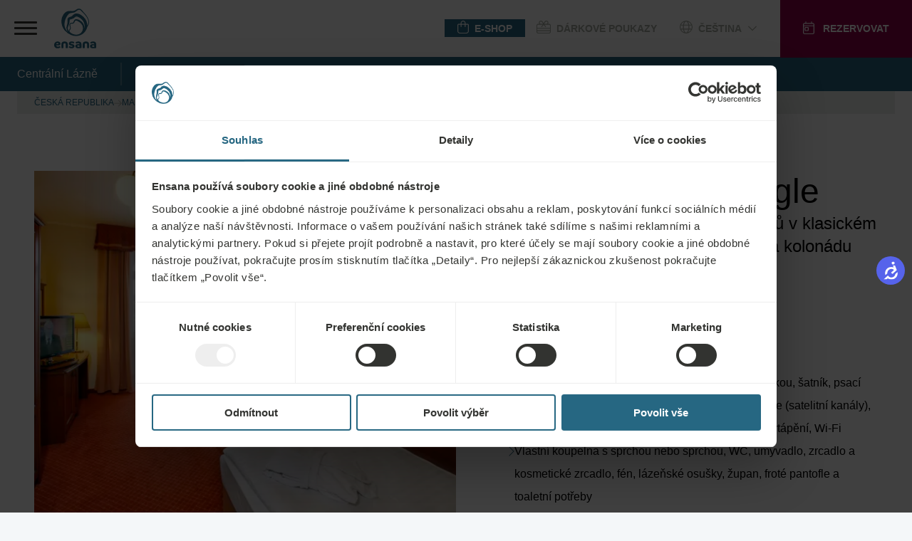

--- FILE ---
content_type: text/css
request_url: https://tags.srv.stackadapt.com/sa.css
body_size: -11
content:
:root {
    --sa-uid: '0-54fb181f-19dc-5b72-6d13-f573fb63e86e';
}

--- FILE ---
content_type: application/javascript; charset=utf-8
request_url: https://www.thehotelsnetwork.com/sjs/@thehotelsnetwork/agent-engines@2.99.37&bundle/1045119
body_size: 42
content:
thn.
System.register(['/sjs/v135/@thehotelsnetwork/agent-engines@2.99.37/es2015/1045119.bundle.js'],(function(exports){'use strict';var _starExcludes={__proto__:null,default:1};return{setters:[function(module){var setter={__proto__:null};for(var name in module){if(!_starExcludes[name])setter[name]=module[name];}exports(setter);}],execute:(function(){/* esm.sh - @thehotelsnetwork/agent-engines@2.99.37/1045119 */})}}));
/* rollup@4.50.0 - (worker) */


--- FILE ---
content_type: application/javascript; charset=utf-8
request_url: https://www.thehotelsnetwork.com/get_loader_data?account_key=0C17D0DB2A1499BFC93E05002ADA0687
body_size: 3830
content:
thn.System.register([],(e)=>{"use strict";return {execute(){e("default",{"versions":{"@sentry/browser":"10.17.0","@thehotelsnetwork/agent-connect-schema":"1.3.14","@thehotelsnetwork/agent-engines":"2.99.37","@thehotelsnetwork/agent-fingerprint":"1.13.155","@thehotelsnetwork/agent-partnerships":"2.26.12","@thehotelsnetwork/instant-btn":"1.125.58","@thehotelsnetwork/kittchat":"1.167.3","@thehotelsnetwork/md5":"1.1.6","@thehotelsnetwork/personalization-inliner":"1.165.1","@thehotelsnetwork/personalization-notify":"1.166.0","@thehotelsnetwork/personalization-popify":"1.165.1","@thehotelsnetwork/price-widget":"1.167.0","@thehotelsnetwork/review-widget":"1.164.2","@thehotelsnetwork/swaps":"1.20.17","jquery":"3.7.1","moment-timezone":"0.6.0","vue":"3.5.16","@thehotelsnetwork/agent-loader":"2.2.147","@thehotelsnetwork/agent-main":"7.3.17"},"office":0,"data":{"initData":{"mode":"corporate","pages":[{"pageId":"1083398","type":"corporative_page","location":"^\\\/(\\w{2}\\\/)?(destinationen|destinations|destinacie|napravleniya|desztinacio|destinace|destinatii)\\\/(ungarn|hungary|madarsko|vengriya|magyarorszag|ungaria)\\\/(budapest|budapesta)?\\\/?$","name":"Budapest Thermal Spa Resort"},{"pageId":"1083404","type":"corporative_page","location":"^\\\/(\\w{2}\\\/)?(destinationen|destinations|destinacie|napravleniya|desztinacio|destinace|destinatii)\\\/(vereinigtes\\-konigreich|united\\-kingdom|spojene\\-kralovstvo|soyedinennoye\\-korolevstvo|egyesult\\-kiralysag|spojene\\-kralovstvi|regatul\\-unit)\\\/(buxton)?\\\/?$","name":"Buxton Health Spa"},{"pageId":"1072401","type":"corporative_page","location":"^\\\/(\\w{2}\\\/?)?enhanced-health-programmes\\\/?$","name":"Enhanced Health Programmes"},{"pageId":"1083399","type":"corporative_page","location":"^\\\/(\\w{2}\\\/)?(destinationen|destinations|destinacie|napravleniya|desztinacio|destinace|destinatii)\\\/(ungarn|hungary|madarsko|vengriya|magyarorszag|ungaria)\\\/(heviz)?\\\/?$","name":"Heviz Spa Health Resort"},{"pageId":"1072402","type":"corporative_page","location":"^\\\/(\\w{2}\\\/?)?$","name":"Index"},{"pageId":"1083396","type":"corporative_page","location":"^\\\/(\\w{2}\\\/)?(destinationen|destinations|destinacie|napravleniya|desztinacio|destinace|destinatii)\\\/(tschechien|czech\\-republic|ceska\\-republika|cheshskaya\\-respublika|csehorszag)\\\/(marienbad|marianske\\-lazne)?\\\/?$","name":"Marienbad Health Resort"},{"pageId":"1078923","type":"corporative_page","location":"^\\\/(\\w{2}\\\/?)(offers|angebote|ajanlatok|predlozheniya|lazenske\\-pobyty|kupelne\\-pobyty|oferte)\\\/?$","name":"Offers"},{"pageId":"1083405","type":"corporative_page","location":"^\\\/(\\w{2}\\\/)?(angebote|offers|kupelne\\-pobyty|predlozheniy|ajanlatok|lazenske\\-pobyty|oferte)\\\/?$","name":"Packages & Special Offers Ensana"},{"pageId":"1083402","type":"corporative_page","location":"^\\\/(\\w{2}\\\/)?(destinationen|destinations|destinacie|napravleniya|desztinacio|destinace|destinatii)\\\/(slowakei|slovakia|slovensko|slovakiya|szlovakia|slovacia)\\\/(piestany|postyen)?\\\/?$","name":"Piestany Spa Therapy"},{"pageId":"1083400","type":"corporative_page","location":"^\\\/(\\w{2}\\\/)?(destinationen|destinations|destinacie|napravleniya|desztinacio|destinace|destinatii)\\\/(ungarn|hungary|madarsko|vengriya|magyarorszag|ungaria)\\\/(sarvar)?\\\/?$","name":"Sarvar Spa Resort"},{"pageId":"1083403","type":"corporative_page","location":"^\\\/(\\w{2}\\\/)?(destinationen|destinations|destinacie|napravleniya|desztinacio|destinace|destinatii)\\\/(slowakei|slovakia|slovensko|slovakiya|szlovakia|slovacia)\\\/(smrdaky|smrdaki|budosk)?\\\/?$","name":"Smrdaky Health Spa Resort"},{"pageId":"1083401","type":"corporative_page","location":"^\\\/(\\w{2}\\\/)?(destinationen|destinations|destinacie|napravleniya|desztinacio|destinace|destinatii)\\\/(rumaenien|romania|rumunsko|rumyniya|romania)\\\/(sovata|szovata)?\\\/?$","name":"Sovata Health and Spa Resort"},{"pageId":"1083395","type":"corporative_page","location":"^\\\/(\\w{2}\\\/)?(destinationen|destinations|destinacie|napravleniya|desztinacio|destinace|destinatii)\\\/(bulgaria)\\\/(sts\\-constantine\\-and\\-helena)?\\\/?$","name":"Sts. Constantine and Helena"}],"pagesNext":[{"pageId":"01HZPAMBS7ECGXQCT06QAT8P52","name":"Budapest Thermal Spa Resort","location":"^\\\/(\\w{2}\\\/)?(destinationen|destinations|destinacie|napravleniya|desztinacio|destinace|destinatii)\\\/(ungarn|hungary|madarsko|vengriya|magyarorszag|ungaria)\\\/(budapest|budapesta)?\\\/?$","priority":0,"legacyPageId":1083398},{"legacyPageId":1083404,"pageId":"01HZPBS2GV0TN2J66815B5D5ZF","name":"Buxton Health Spa","location":"^\\\/(\\w{2}\\\/)?(destinationen|destinations|destinacie|napravleniya|desztinacio|destinace|destinatii)\\\/(vereinigtes\\-konigreich|united\\-kingdom|spojene\\-kralovstvo|soyedinennoye\\-korolevstvo|egyesult\\-kiralysag|spojene\\-kralovstvi|regatul\\-unit)\\\/(buxton)?\\\/?$","priority":0},{"pageId":"01H57HD0Z103M9YNN6MPKEJZE3","name":"Enhanced Health Programmes","location":"^\\\/(\\w{2}\\\/?)?enhanced-health-programmes\\\/?$","priority":0,"legacyPageId":1072401},{"pageId":"01HZPAQBKRCZGF00BT1FKAV6WV","name":"Heviz Spa Health Resort","location":"^\\\/(\\w{2}\\\/)?(destinationen|destinations|destinacie|napravleniya|desztinacio|destinace|destinatii)\\\/(ungarn|hungary|madarsko|vengriya|magyarorszag|ungaria)\\\/(heviz)?\\\/?$","priority":0,"legacyPageId":1083399},{"priority":0,"legacyPageId":1072402,"pageId":"01H57HE5SHN0N0SFS0069PMZ0E","name":"Index","location":"^\\\/(\\w{2}\\\/?)?$"},{"pageId":"01HZPAFT0424PDFYG619XGCTBW","name":"Marienbad Health Resort","location":"^\\\/(\\w{2}\\\/)?(destinationen|destinations|destinacie|napravleniya|desztinacio|destinace|destinatii)\\\/(tschechien|czech\\-republic|ceska\\-republika|cheshskaya\\-respublika|csehorszag)\\\/(marienbad|marianske\\-lazne)?\\\/?$","priority":0,"legacyPageId":1083396},{"name":"Offers","location":"^\\\/(\\w{2}\\\/?)(offers|angebote|ajanlatok|predlozheniya|lazenske\\-pobyty|kupelne\\-pobyty|oferte)\\\/?$","priority":0,"legacyPageId":1078923,"pageId":"01HNWWZAN5QZGXKDZPS9B10BPT"},{"pageId":"01HZPBX9MFW05X49K7VP3QJHXK","name":"Packages & Special Offers Ensana","location":"^\\\/(\\w{2}\\\/)?(angebote|offers|kupelne\\-pobyty|predlozheniy|ajanlatok|lazenske\\-pobyty|oferte)\\\/?$","priority":0,"legacyPageId":1083405},{"pageId":"01HZPB2VRCJR7XG0B0W58JFH7G","name":"Piestany Spa Therapy","location":"^\\\/(\\w{2}\\\/)?(destinationen|destinations|destinacie|napravleniya|desztinacio|destinace|destinatii)\\\/(slowakei|slovakia|slovensko|slovakiya|szlovakia|slovacia)\\\/(piestany|postyen)?\\\/?$","priority":0,"legacyPageId":1083402},{"pageId":"01HZPAT19J01P0KK9G6HKK3CQE","name":"Sarvar Spa Resort","location":"^\\\/(\\w{2}\\\/)?(destinationen|destinations|destinacie|napravleniya|desztinacio|destinace|destinatii)\\\/(ungarn|hungary|madarsko|vengriya|magyarorszag|ungaria)\\\/(sarvar)?\\\/?$","priority":0,"legacyPageId":1083400},{"pageId":"01HZPBK80NYMRP2APGDKMJ37YN","name":"Smrdaky Health Spa Resort","location":"^\\\/(\\w{2}\\\/)?(destinationen|destinations|destinacie|napravleniya|desztinacio|destinace|destinatii)\\\/(slowakei|slovakia|slovensko|slovakiya|szlovakia|slovacia)\\\/(smrdaky|smrdaki|budosk)?\\\/?$","priority":0,"legacyPageId":1083403},{"pageId":"01HZPAZ43DC231SYSTE1ZPJ7BK","name":"Sovata Health and Spa Resort","location":"^\\\/(\\w{2}\\\/)?(destinationen|destinations|destinacie|napravleniya|desztinacio|destinace|destinatii)\\\/(rumaenien|romania|rumunsko|rumyniya|romania)\\\/(sovata|szovata)?\\\/?$","priority":0,"legacyPageId":1083401},{"priority":0,"legacyPageId":1083395,"pageId":"01HZPAB6PXZD9YM92GV1C4HVV8","name":"Sts. Constantine and Helena","location":"^\\\/(\\w{2}\\\/)?(destinationen|destinations|destinacie|napravleniya|desztinacio|destinace|destinatii)\\\/(bulgaria)\\\/(sts\\-constantine\\-and\\-helena)?\\\/?$"}],"bookingSystem":0,"bookingSystemName":"","promocodeVars":[],"widgetAnalytics":0,"widgetLoad":"setTimeout","currencies":{"USD":{"AED":0.27229399999999998,"AFN":0.01526397,"ALL":0.012113799999999999,"AMD":0.0026432500000000002,"ANG":0.55863425,"AOA":0.00109051,"ARS":0.00069930000000000003,"AUD":0.68049477000000003,"AWG":0.55555555999999995,"AZN":0.58936688000000004,"BAM":0.59763003999999997,"BBD":0.49542229999999998,"BCa":0.00168684,"BCE":0.00168684,"BDT":0.0081571999999999999,"BEA":0.0017155899999999999,"BGN":0.59546138999999998,"BHD":2.6520978099999999,"BIF":0.00033696000000000003,"BMD":1,"BND":0.77757474000000004,"BOB":0.14440944,"BRL":0.18796758999999999,"BSD":0.99782274999999998,"BTC":89876.750214900007,"BTN":0.01089507,"BWP":0.074768119999999993,"BYN":0.34679860000000001,"BYR":5.1020000000000003e-5,"BZD":0.49613731999999999,"CAD":0.72361518000000002,"CDF":0.00046403999999999998,"CHF":1.2598663299999999,"CLF":45.144688729999999,"CLP":0.0011433299999999999,"CNH":0.14367526999999999,"CNY":0.14359765999999999,"COP":0.00027211,"CRC":0.00203739,"CUC":1,"CUP":0.037735850000000001,"CVE":0.01060033,"CZK":0.048044509999999999,"DJF":0.0056033100000000002,"DKK":0.15651179000000001,"DOP":0.015831640000000001,"DZD":0.0076975999999999998,"EEK":0.070846060000000002,"EGP":0.021129370000000001,"ERN":0.066666669999999997,"ETB":0.00643087,"EUR":1.1690505600000001,"FJD":0.44198836000000002,"FKP":1.34274508,"GBP":1.3420206800000001,"GEL":0.37244252999999999,"GGP":1.34274508,"GHS":0.091796509999999998,"GIP":1.34274508,"GMD":0.01360535,"GNF":0.00011391,"GTQ":0.1299872,"GYD":0.00476926,"HKD":0.12822238999999999,"HNL":0.037764100000000002,"HRK":0.15515174000000001,"HTG":0.0076206199999999998,"HUF":0.0030457399999999999,"IDR":5.9190000000000001e-5,"ILS":0.31812383,"IMP":1.34274508,"INR":0.010914409999999999,"IQD":0.00076166000000000005,"IRR":2.374e-5,"ISK":0.0079968299999999999,"JEP":1.34274508,"JMD":0.0063469299999999998,"JOD":1.4104551400000001,"JPY":0.0062984,"KES":0.0077519199999999998,"KGS":0.01143509,"KHR":0.00024794999999999998,"KMF":0.0023696699999999999,"KPW":0.0011112100000000001,"KRW":0.00068099000000000002,"KWD":3.2519267699999999,"KYD":1.1973466800000001,"KZT":0.0019686600000000001,"LAK":4.6149999999999997e-5,"LBP":1.114e-5,"LKR":0.00322237,"LRD":0.0054081600000000004,"LSL":0.060998330000000003,"LTL":0.33866848999999999,"LVL":1.6531931399999999,"LYD":0.15693475000000001,"MAD":0.10875248999999999,"MDL":0.058869299999999999,"MGA":0.00022099000000000001,"MKD":0.018968680000000002,"MMK":0.00047619999999999997,"MNT":0.00028035000000000001,"MOP":0.12423339999999999,"MRO":0.0028011199999999998,"MRU":0.02499519,"MTL":2.8669886,"MUR":0.0216825,"MVR":0.064682130000000004,"MWK":0.00057545000000000003,"MXN":0.05729476,"MYR":0.24761663,"MZN":0.015649400000000001,"NAD":0.060998330000000003,"NGN":0.00070355999999999999,"NIO":0.027249869999999999,"NOK":0.10090557999999999,"NPR":0.0068094599999999998,"NZD":0.58648447000000004,"OMR":2.6007802299999998,"PAB":0.99782274999999998,"PEN":0.29797741999999999,"PGK":0.23339657999999999,"PHP":0.01690417,"PKR":0.0035720600000000002,"PLN":0.27727175999999998,"PYG":0.00014898999999999999,"QAR":0.27463095999999998,"RON":0.22942620999999999,"RSD":0.0099569900000000006,"RUB":0.013201259999999999,"RWF":0.00068776000000000004,"SAR":0.26667044000000001,"SBD":0.12299796,"SCR":0.070997749999999998,"SDG":0.0016625100000000001,"SEK":0.11025905,"SGD":0.77888292999999997,"SHP":1.3328730499999999,"SKK":0.044918569999999998,"SLE":0.040651029999999998,"SLL":4.7689999999999999e-5,"SOS":0.00174979,"SRD":0.02617098,"SSP":0.0016638899999999999,"STD":4.8310000000000003e-5,"STN":0.047708159999999999,"SVC":0.11403415,"SYP":9.0420000000000005e-5,"SZL":0.061011070000000001,"THB":0.031891309999999999,"TJS":0.10700560000000001,"TMT":0.28490028000000001,"TND":0.34227796999999999,"TOP":0.41532379000000003,"TRY":0.02309085,"TTD":0.14698818,"TWD":0.031629049999999999,"TZS":0.00039448,"UAH":0.023120459999999999,"UGX":0.00028839000000000002,"USD":1,"UYU":0.026009460000000002,"UZS":8.2650000000000003e-5,"VEB":0,"VEF":2.8000000000000002e-7,"VES":0.0028831799999999999,"VND":3.8059999999999998e-5,"VUV":0.0082982999999999998,"WST":0.36142170000000001,"XAF":0.0017819000000000001,"XAG":94.215187490000005,"XAU":4830.9178744000001,"XCD":0.37002090999999998,"XCG":0.55364241000000003,"XDR":1.43276534,"XOF":0.00179211,"XPF":0.0098008599999999998,"YER":0.0041954000000000002,"ZAR":0.06180107,"ZMK":0.0001111,"ZMW":0.049580060000000002,"ZWD":0.00275618,"ZWL":0.0031055900000000001}},"online":1,"rightAlignLanguages":["ar","he"],"propertyId":null,"hotelId":null,"chainId":null,"hotelCurrency":"USD","hotelUrl":"","mergedSettings":{},"accountKey":"0C17D0DB2A1499BFC93E05002ADA0687","accountId":"01H0SCT7DRQSCTXGEFJKX8T6EP","accountUserId":1045119,"hotelName":"","hotelLocation":"","hotelGeoname":"","hotelType":1,"overrides":{"orPowbyPopup":0},"republishDate":"2026-01-22T09:37:49+00:00","siteId":"01H5742W3TSCXA1Z6V2T2M2T7C","terms":[],"timezone":"","dateFormat":"","@@0":["bookingSystemName","hotelGeoname","hotelLocation","hotelName","hotelUrl"]},"widgets":{"price":{"initData":{"abTest":0,"closeTime":0,"cssSelector":"","fixedPages":[],"margin":"","mirrorRtlLang":1,"mobileCssSelector":"","mobileMargin":"","mobileOnline":1,"mobilePosition":"BT","mobileStyleConfig":[],"online":1,"otaAnonym":false,"otaAnonymTexts":[],"position":"UR","priceNight":0,"showClosed":0,"showContact":0,"showSaveSearch":0,"ssUrlOption":0,"ssCustomUrl":"","ssJsUrl":"","styleConfig":[],"termsActive":0}},"package":{"initData":{"abTest":0,"closeTime":0,"cssSelector":"","margin":"","mirrorRtlLang":1,"mobileCssSelector":"","mobileMargin":"","mobileOnline":1,"mobilePosition":"BT","mobileStyleConfig":[],"online":1,"otaAnonym":false,"otaAnonymTexts":[],"position":"UR","priceNight":0,"showClosed":0,"showContact":0,"showSaveSearch":0,"ssUrlOption":0,"ssCustomUrl":"","ssJsUrl":"","styleConfig":[],"termsActive":0}},"booking":{"initData":[]},"review":{"initData":{"closeTime":0,"online":0,"mobileOnline":0,"abTest":0,"position":"","mobilePosition":"BT","mobileStyleConfig":[],"mirrorRtlLang":1,"reviewersCount":0,"cssSelector":"","mobileCssSelector":"","margin":"","mobileMargin":"","pages":null,"showClosed":0,"showReviews":0,"showSummarized":0,"styleConfig":[],"topPercent":5,"topPercentType":1}},"exit":{"initData":{"online":1,"abTest":0}},"layer":{"initData":{"online":1,"abTest":0}},"note":{"initData":{"online":1,"abTest":0}},"chat":{"initData":{"online":0,"mobileOnline":0,"pages":[],"olarkId":"","olarkConfiguration":{"system.hb_disable_mobile":true}}},"inliner":{"initData":{"online":1,"abTest":0}},"pricematch":{"initData":{"tools":[]}},"kitt":{"initData":{"online":0,"desktopOnline":0,"mobileOnline":0,"pages":[],"styleConfig":[]}}}}});}};});